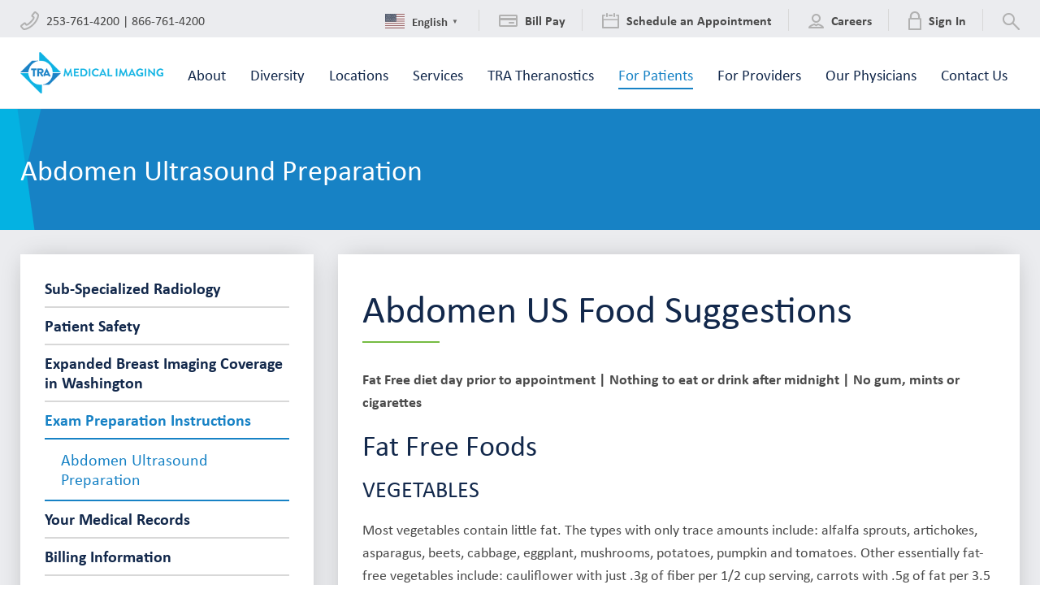

--- FILE ---
content_type: image/svg+xml
request_url: https://www.tranow.com/wp-content/themes/tra-medical-imaging/img/card-bottom-shape.svg
body_size: -207
content:
<svg xmlns="http://www.w3.org/2000/svg" width="386" height="24" viewBox="0 0 386 24">
  <g fill="none" fill-rule="evenodd" transform="translate(-5)">
    <polygon fill="#04B2E2" points="0 0 173 12 5 24"/>
    <polygon fill="#1782C5" points="5 18 391 0 391 24 5 24"/>
  </g>
</svg>
